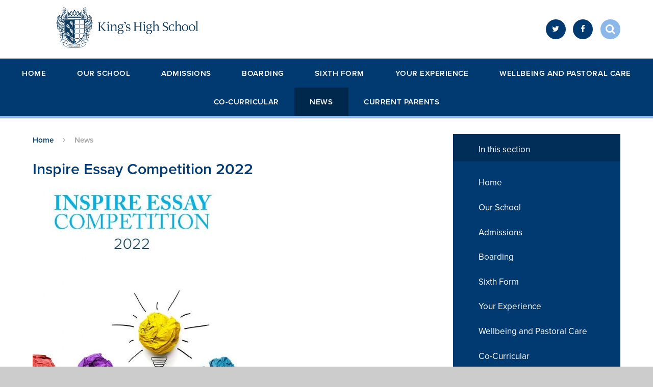

--- FILE ---
content_type: text/html
request_url: https://www.kingshighwarwick.co.uk/latestnews/inspire-essay-competition
body_size: 68291
content:

<!DOCTYPE html>
<!--[if IE 7]><html class="no-ios no-js lte-ie9 lte-ie8 lte-ie7" lang="en" xml:lang="en"><![endif]-->
<!--[if IE 8]><html class="no-ios no-js lte-ie9 lte-ie8"  lang="en" xml:lang="en"><![endif]-->
<!--[if IE 9]><html class="no-ios no-js lte-ie9"  lang="en" xml:lang="en"><![endif]-->
<!--[if !IE]><!--> <html class="no-ios no-js"  lang="en" xml:lang="en"><!--<![endif]-->
	<head>
		<meta http-equiv="X-UA-Compatible" content="IE=edge" />
		<meta http-equiv="content-type" content="text/html; charset=utf-8"/>
		
		<link rel="canonical" href="https://www.kingshighwarwick.co.uk/latestnews/inspire-essay-competition">
		<link rel="stylesheet" integrity="sha512-+L4yy6FRcDGbXJ9mPG8MT/3UCDzwR9gPeyFNMCtInsol++5m3bk2bXWKdZjvybmohrAsn3Ua5x8gfLnbE1YkOg==" crossorigin="anonymous" referrerpolicy="no-referrer" media="screen" href="https://cdnjs.cloudflare.com/ajax/libs/font-awesome/4.5.0/css/font-awesome.min.css?cache=260112">
<!--[if IE 7]><link rel="stylesheet" media="screen" href="https://cdn.juniperwebsites.co.uk/_includes/font-awesome/4.2.0/css/font-awesome-ie7.min.css?cache=v4.6.56.3">
<![endif]-->
		<title>King's High Warwick - Inspire Essay Competition 2022</title>
		
<!--[if IE]>
<script>
console = {log:function(){return;}};
</script>
<![endif]-->

<script>
	var boolItemEditDisabled;
	var boolLanguageMode, boolLanguageEditOriginal;
	var boolViewingConnect;
	var boolConnectDashboard;
	var displayRegions = [];
	var intNewFileCount = 0;
	strItemType = "news story";
	strSubItemType = "News Story";

	var featureSupport = {
		tagging: false,
		eventTagging: false
	};
	var boolLoggedIn = false;
boolAdminMode = false;
	var boolSuperUser = false;
strCookieBarStyle = 'overlay';
	intParentPageID = "0";
	intCurrentItemID = 433;
	intCurrentCatID = 1;
boolIsHomePage = false;
	boolItemEditDisabled = true;
	boolLanguageEditOriginal=true;
	strCurrentLanguage='en-gb';	strFileAttachmentsUploadLocation = 'bottom';	boolViewingConnect = false;	boolConnectDashboard = false;	var objEditorComponentList = {};

</script>

<script src="https://cdn.juniperwebsites.co.uk/admin/_includes/js/mutation_events.min.js?cache=v4.6.56.3"></script>
<script src="https://cdn.juniperwebsites.co.uk/admin/_includes/js/jquery/jquery.js?cache=v4.6.56.3"></script>
<script src="https://cdn.juniperwebsites.co.uk/admin/_includes/js/jquery/jquery.prefilter.js?cache=v4.6.56.3"></script>
<script src="https://cdn.juniperwebsites.co.uk/admin/_includes/js/jquery/jquery.query.js?cache=v4.6.56.3"></script>
<script src="https://cdn.juniperwebsites.co.uk/admin/_includes/js/jquery/js.cookie.js?cache=v4.6.56.3"></script>
<script src="/_includes/editor/template-javascript.asp?cache=260112"></script>
<script src="/admin/_includes/js/functions/minified/functions.login.new.asp?cache=260112"></script>

  <script>

  </script>
<link href="https://www.kingshighwarwick.co.uk/feeds/news.asp?nid=1&amp;pid=433&lang=en" rel="alternate" type="application/rss+xml" title="King's High Warwick - News Feed"><link href="https://www.kingshighwarwick.co.uk/feeds/comments.asp?title=Inspire Essay Competition 2022&amp;storyid=433&amp;nid=1&amp;item=news&amp;pid=0&lang=en" rel="alternate" type="application/rss+xml" title="King's High Warwick - Inspire Essay Competition 2022 - Blog Post Comments"><link rel="stylesheet" media="screen" href="/_site/css/main.css?cache=260112">

	
<!-- Global site tag (gtag.js) - Google Ads: 767782635 -->
<script async src="https://www.googletagmanager.com/gtag/js?id=AW-767782635"></script>
<script>
  window.dataLayer = window.dataLayer || [];
  function gtag(){dataLayer.push(arguments);}
  gtag('js', new Date());
  gtag('config', 'AW-767782635');
</script>




<!-- Google tag (gtag.js) -->


<script>
	window.dataLayer = window.dataLayer || [];	
	function gtag(){dataLayer.push(arguments);}	
	gtag('js', new Date());	
	gtag('config', 'G-BWYLDR5557');	
	</script>




<!-- Facebook Pixel Code -->
<script>
  !function(f,b,e,v,n,t,s)
  {if(f.fbq)return;n=f.fbq=function(){n.callMethod?
  n.callMethod.apply(n,arguments):n.queue.push(arguments)};
  if(!f._fbq)f._fbq=n;n.push=n;n.loaded=!0;n.version='2.0';
  n.queue=[];t=b.createElement(e);t.async=!0;
  t.src=v;s=b.getElementsByTagName(e)[0];
  s.parentNode.insertBefore(t,s)}(window, document,'script',
  'https://connect.facebook.net/en_US/fbevents.js');
  fbq('init', '332794304234366');
  fbq('track', 'PageView');
</script>
<noscript><img height="1" width="1" style="display:none"
  src="https://www.facebook.com/tr?id=332794304234366&ev=PageView&noscript=1"
/></noscript>
<!-- End Facebook Pixel Code -->
<meta name="facebook-domain-verification" content="1ffo35wxe6giptzpczln613lfqqddm" />
<meta name="google-site-verification" content="zb8tVKHmvICzFBzOlcLt84g27ryEiBhae5H-_Xrkw24" />




 <script type="text/javascript">
		var iOS = ( navigator.userAgent.match(/(iPad|iPhone|iPod)/g) ? true : false );
		if (iOS) { $('html').removeClass('no-ios').addClass('ios'); }
 
		
	</script>


	
	<meta name="mobile-web-app-capable" content="yes">
	<meta name="apple-mobile-web-app-capable" content="yes">
	<meta name="viewport" content="width=device-width, initial-scale=1, minimum-scale=1, maximum-scale=1">
	<link rel="author" href="/humans.txt">
	<link rel="icon" href="/_site/images/favicons/favicon2.ico">
	<link rel="apple-touch-icon" href="/_site/images/favicons/favicon2.png">
<!-- 	<link href="https://fonts.googleapis.com/css?family=Lato:400,400i,700,700i" rel="stylesheet"> -->
	<link rel="stylesheet" href="/_site/css/print.css" type="text/css" media="print">

	<script type="text/javascript">
	var iOS = ( navigator.userAgent.match(/(iPad|iPhone|iPod)/g) ? true : false );
	if (iOS) { $('html').removeClass('no-ios').addClass('ios'); }
	</script>

	<script src="https://use.typekit.net/uhd6xlm.js"></script>
	<script>try{Typekit.load({ async: true });}catch(e){}</script>
	
	

	<meta name="robots" content="nofollow">
	
	<!-- Start of HubSpot Embed Code -->

<script type="text/javascript" id="hs-script-loader" async defer src="//js-eu1.hs-scripts.com/145515639.js"></script>

<!-- End of HubSpot Embed Code --><link rel="stylesheet" media="screen" href="https://cdn.juniperwebsites.co.uk/_includes/css/content-blocks.css?cache=v4.6.56.3">
<link rel="stylesheet" media="screen" href="/_includes/css/cookie-colour.asp?cache=260112">
<link rel="stylesheet" media="screen" href="https://cdn.juniperwebsites.co.uk/_includes/css/cookies.css?cache=v4.6.56.3">
<link rel="stylesheet" media="screen" href="https://cdn.juniperwebsites.co.uk/_includes/css/cookies.advanced.css?cache=v4.6.56.3">
<link rel="stylesheet" media="screen" href="/_site/css/news.css?cache=260112">
<link rel="stylesheet" media="screen" href="https://cdn.juniperwebsites.co.uk/_includes/css/overlord.css?cache=v4.6.56.3">
<link rel="stylesheet" media="screen" href="https://cdn.juniperwebsites.co.uk/_includes/css/templates.css?cache=v4.6.56.3">
<link rel="stylesheet" media="screen" href="/_site/css/attachments.css?cache=260112">
<link rel="stylesheet" media="screen" href="/_site/css/templates.css?cache=260112">
<style>#print_me { display: none;}</style><script src="https://cdn.juniperwebsites.co.uk/admin/_includes/js/modernizr.js?cache=v4.6.56.3"></script>

        <meta property="og:site_name" content="King's High Warwick" />
        <meta property="og:title" content="Inspire Essay Competition 2022" />
        <meta property="og:image" content="https://www.kingshighwarwick.co.uk/_site/data/images/news/433/24248%20KHS%20Essay%20Competition%20Booklet%201%29.jpg" />
        <meta property="og:type" content="website" />
        <meta property="twitter:card" content="summary" />
</head>


    <body>


<div id="print_me"></div>
<div class="mason mason--inner">


	<svg style="display: none;">
		<symbol id="icon_arrow" viewBox="0 0 40 24"><path d="M5,23,20,7.24,35.16,23.16h0a2.78,2.78,0,0,0,2,.84A2.93,2.93,0,0,0,40,21a3.07,3.07,0,0,0-.8-2.08h0L22.06.92h0A2.79,2.79,0,0,0,20,0h0a2.79,2.79,0,0,0-2.06.92h0L.79,18.92h0A3.07,3.07,0,0,0,0,21a2.93,2.93,0,0,0,2.86,3A2.8,2.8,0,0,0,5,23Z"/></symbol>
		<symbol id="icon_plus" viewBox="0 0 12 12"><path d="M6.79.79V5.21h4.42a.79.79,0,1,1,0,1.58H6.79v4.42h0a.79.79,0,1,1-1.58,0h0V6.79H.79a.79.79,0,1,1,0-1.58H5.21V.79h0a.79.79,0,1,1,1.58,0Z"/></symbol>
		<symbol id="icon_menu" viewBox="0 0 12 10"><path d="M0,0V2H12V0ZM0,6H12V4H0Zm0,4H12V8H0Z"/></symbol>
	</svg>

	<section class="access">
		<a class="access__anchor" name="header"></a>
		<a class="access__link" href="#content">Skip to content &darr;</a>
	</section>

	<header class="header parent block-light caps alt-w">
		<div class="header__main center col-pri">
			<div class="parent">
				<a class="header__logo" href="/">
					<img src="/_site/images/design/kings_high_logo_master.png" alt="Logo" height="80px"> <!--<img src="/_site/images/design/schools_guide_logo.jpg" alt="Schools Guide 2019">-->
					<h1 class="title--section alt-w spaced">King's High Warwick</h1>
				</a>
			</div>
		</div>

		<section class="menu parent block-dark">

			
			<button class="menu__btn block-dark">
				<svg width="12" height="10"><use xlink:href='#icon_menu' x='0' y='0'/></svg>
				<span>Menu</span>
			</button>
			

			<nav class="menu__bar">
				<ul class="menu__bar__list"><li class="menu__bar__list__item menu__bar__list__item--page_1"><a class="menu__bar__list__item__link" id="page_1" href="/">Home</a><button class="menu__bar__list__item__button" data-tab=".menu__bar__list__item--page_1--expand"><i class="menu__bar__list__item__button__icon fa fa-angle-down"></i></button></li><li class="menu__bar__list__item menu__bar__list__item--page_6 menu__bar__list__item--subitems"><a class="menu__bar__list__item__link" id="page_6" href="/ourschool">Our School</a><button class="menu__bar__list__item__button" data-tab=".menu__bar__list__item--page_6--expand"><i class="menu__bar__list__item__button__icon fa fa-angle-down"></i></button><ul class="menu__bar__list__item__sub"><li class="menu__bar__list__item menu__bar__list__item--page_8"><a class="menu__bar__list__item__link" id="page_8" href="/meettheheadmaster">Meet the Head Master</a><button class="menu__bar__list__item__button" data-tab=".menu__bar__list__item--page_8--expand"><i class="menu__bar__list__item__button__icon fa fa-angle-down"></i></button></li><li class="menu__bar__list__item menu__bar__list__item--page_1435"><a class="menu__bar__list__item__link" id="page_1435" href="/ourschool/in-the-press">In the Press</a><button class="menu__bar__list__item__button" data-tab=".menu__bar__list__item--page_1435--expand"><i class="menu__bar__list__item__button__icon fa fa-angle-down"></i></button></li><li class="menu__bar__list__item menu__bar__list__item--page_11"><a class="menu__bar__list__item__link" id="page_11" href="/ethosmissionaims">Ethos, Mission &amp; Aims</a><button class="menu__bar__list__item__button" data-tab=".menu__bar__list__item--page_11--expand"><i class="menu__bar__list__item__button__icon fa fa-angle-down"></i></button></li><li class="menu__bar__list__item menu__bar__list__item--url_4"><a class="menu__bar__list__item__link" id="url_4" href="http://www.kingshighwarwickcalendar.co.uk/week.aspx" target="_blank" rel="external">School Calendar</a><button class="menu__bar__list__item__button" data-tab=".menu__bar__list__item--url_4--expand"><i class="menu__bar__list__item__button__icon fa fa-angle-down"></i></button></li><li class="menu__bar__list__item menu__bar__list__item--page_54"><a class="menu__bar__list__item__link" id="page_54" href="/termdates">Term Dates</a><button class="menu__bar__list__item__button" data-tab=".menu__bar__list__item--page_54--expand"><i class="menu__bar__list__item__button__icon fa fa-angle-down"></i></button></li><li class="menu__bar__list__item menu__bar__list__item--page_40"><a class="menu__bar__list__item__link" id="page_40" href="/transport">Transport</a><button class="menu__bar__list__item__button" data-tab=".menu__bar__list__item--page_40--expand"><i class="menu__bar__list__item__button__icon fa fa-angle-down"></i></button></li><li class="menu__bar__list__item menu__bar__list__item--page_39"><a class="menu__bar__list__item__link" id="page_39" href="/faqs">FAQs</a><button class="menu__bar__list__item__button" data-tab=".menu__bar__list__item--page_39--expand"><i class="menu__bar__list__item__button__icon fa fa-angle-down"></i></button></li><li class="menu__bar__list__item menu__bar__list__item--page_9"><a class="menu__bar__list__item__link" id="page_9" href="/schoolhistory">History of the School</a><button class="menu__bar__list__item__button" data-tab=".menu__bar__list__item--page_9--expand"><i class="menu__bar__list__item__button__icon fa fa-angle-down"></i></button></li><li class="menu__bar__list__item menu__bar__list__item--page_12"><a class="menu__bar__list__item__link" id="page_12" href="/ourfoundationfamily">Our Foundation Family, Staff and Governors</a><button class="menu__bar__list__item__button" data-tab=".menu__bar__list__item--page_12--expand"><i class="menu__bar__list__item__button__icon fa fa-angle-down"></i></button></li><li class="menu__bar__list__item menu__bar__list__item--page_31"><a class="menu__bar__list__item__link" id="page_31" href="/bestofbothworlds">Best of Both Worlds</a><button class="menu__bar__list__item__button" data-tab=".menu__bar__list__item--page_31--expand"><i class="menu__bar__list__item__button__icon fa fa-angle-down"></i></button></li><li class="menu__bar__list__item menu__bar__list__item--page_13"><a class="menu__bar__list__item__link" id="page_13" href="/khaps">KHAPS</a><button class="menu__bar__list__item__button" data-tab=".menu__bar__list__item--page_13--expand"><i class="menu__bar__list__item__button__icon fa fa-angle-down"></i></button></li><li class="menu__bar__list__item menu__bar__list__item--page_1531"><a class="menu__bar__list__item__link" id="page_1531" href="/ourschool/environment-and-sustainability">Environment and Sustainability</a><button class="menu__bar__list__item__button" data-tab=".menu__bar__list__item--page_1531--expand"><i class="menu__bar__list__item__button__icon fa fa-angle-down"></i></button></li><li class="menu__bar__list__item menu__bar__list__item--page_1267"><a class="menu__bar__list__item__link" id="page_1267" href="/catering">Catering and Food</a><button class="menu__bar__list__item__button" data-tab=".menu__bar__list__item--page_1267--expand"><i class="menu__bar__list__item__button__icon fa fa-angle-down"></i></button></li><li class="menu__bar__list__item menu__bar__list__item--page_14"><a class="menu__bar__list__item__link" id="page_14" href="/landorassociation-and-oga">Landor Association alumnae and friends</a><button class="menu__bar__list__item__button" data-tab=".menu__bar__list__item--page_14--expand"><i class="menu__bar__list__item__button__icon fa fa-angle-down"></i></button></li><li class="menu__bar__list__item menu__bar__list__item--page_49"><a class="menu__bar__list__item__link" id="page_49" href="/partnershipsandthecommunity">Partnerships and the Community</a><button class="menu__bar__list__item__button" data-tab=".menu__bar__list__item--page_49--expand"><i class="menu__bar__list__item__button__icon fa fa-angle-down"></i></button></li><li class="menu__bar__list__item menu__bar__list__item--page_16"><a class="menu__bar__list__item__link" id="page_16" href="/policies">Policies</a><button class="menu__bar__list__item__button" data-tab=".menu__bar__list__item--page_16--expand"><i class="menu__bar__list__item__button__icon fa fa-angle-down"></i></button></li><li class="menu__bar__list__item menu__bar__list__item--page_55"><a class="menu__bar__list__item__link" id="page_55" href="/inspectionreportandreviews">Inspection Report and Reviews</a><button class="menu__bar__list__item__button" data-tab=".menu__bar__list__item--page_55--expand"><i class="menu__bar__list__item__button__icon fa fa-angle-down"></i></button></li><li class="menu__bar__list__item menu__bar__list__item--page_15"><a class="menu__bar__list__item__link" id="page_15" href="/projectonecampus">Project One Campus</a><button class="menu__bar__list__item__button" data-tab=".menu__bar__list__item--page_15--expand"><i class="menu__bar__list__item__button__icon fa fa-angle-down"></i></button></li><li class="menu__bar__list__item menu__bar__list__item--page_1559"><a class="menu__bar__list__item__link" id="page_1559" href="/support">Support Us</a><button class="menu__bar__list__item__button" data-tab=".menu__bar__list__item--page_1559--expand"><i class="menu__bar__list__item__button__icon fa fa-angle-down"></i></button></li><li class="menu__bar__list__item menu__bar__list__item--page_1159"><a class="menu__bar__list__item__link" id="page_1159" href="/virtualtour">Virtual Tour</a><button class="menu__bar__list__item__button" data-tab=".menu__bar__list__item--page_1159--expand"><i class="menu__bar__list__item__button__icon fa fa-angle-down"></i></button></li><li class="menu__bar__list__item menu__bar__list__item--photo_gallery_4"><a class="menu__bar__list__item__link" id="photo_gallery_4" href="/schoolimages">School Images</a><button class="menu__bar__list__item__button" data-tab=".menu__bar__list__item--photo_gallery_4--expand"><i class="menu__bar__list__item__button__icon fa fa-angle-down"></i></button></li><li class="menu__bar__list__item menu__bar__list__item--url_19"><a class="menu__bar__list__item__link" id="url_19" href="https://www.warwickschoolsfoundation.co.uk/" target="_blank" rel="external">Work with Us</a><button class="menu__bar__list__item__button" data-tab=".menu__bar__list__item--url_19--expand"><i class="menu__bar__list__item__button__icon fa fa-angle-down"></i></button></li></ul></li><li class="menu__bar__list__item menu__bar__list__item--page_2 menu__bar__list__item--subitems"><a class="menu__bar__list__item__link" id="page_2" href="/admissions">Admissions</a><button class="menu__bar__list__item__button" data-tab=".menu__bar__list__item--page_2--expand"><i class="menu__bar__list__item__button__icon fa fa-angle-down"></i></button><ul class="menu__bar__list__item__sub"><li class="menu__bar__list__item menu__bar__list__item--page_35"><a class="menu__bar__list__item__link" id="page_35" href="/applicationprocess">Application Process</a><button class="menu__bar__list__item__button" data-tab=".menu__bar__list__item--page_35--expand"><i class="menu__bar__list__item__button__icon fa fa-angle-down"></i></button></li><li class="menu__bar__list__item menu__bar__list__item--page_1429"><a class="menu__bar__list__item__link" id="page_1429" href="/apply">Application Form</a><button class="menu__bar__list__item__button" data-tab=".menu__bar__list__item--page_1429--expand"><i class="menu__bar__list__item__button__icon fa fa-angle-down"></i></button></li><li class="menu__bar__list__item menu__bar__list__item--page_1535"><a class="menu__bar__list__item__link" id="page_1535" href="/admissions/fees">Fees</a><button class="menu__bar__list__item__button" data-tab=".menu__bar__list__item--page_1535--expand"><i class="menu__bar__list__item__button__icon fa fa-angle-down"></i></button></li><li class="menu__bar__list__item menu__bar__list__item--page_36"><a class="menu__bar__list__item__link" id="page_36" href="/scholarshipsandbursaries">Scholarships &amp; Bursaries</a><button class="menu__bar__list__item__button" data-tab=".menu__bar__list__item--page_36--expand"><i class="menu__bar__list__item__button__icon fa fa-angle-down"></i></button></li><li class="menu__bar__list__item menu__bar__list__item--page_38"><a class="menu__bar__list__item__link" id="page_38" href="/keyadmissiondates">Key Admission Dates</a><button class="menu__bar__list__item__button" data-tab=".menu__bar__list__item--page_38--expand"><i class="menu__bar__list__item__button__icon fa fa-angle-down"></i></button></li><li class="menu__bar__list__item menu__bar__list__item--page_1491"><a class="menu__bar__list__item__link" id="page_1491" href="/events">Events</a><button class="menu__bar__list__item__button" data-tab=".menu__bar__list__item--page_1491--expand"><i class="menu__bar__list__item__button__icon fa fa-angle-down"></i></button></li><li class="menu__bar__list__item menu__bar__list__item--page_1227"><a class="menu__bar__list__item__link" id="page_1227" href="/virtualexperience">King's High - The Virtual Experience</a><button class="menu__bar__list__item__button" data-tab=".menu__bar__list__item--page_1227--expand"><i class="menu__bar__list__item__button__icon fa fa-angle-down"></i></button></li><li class="menu__bar__list__item menu__bar__list__item--page_1486"><a class="menu__bar__list__item__link" id="page_1486" href="/admissions/request-a-prospectus">Request a Prospectus</a><button class="menu__bar__list__item__button" data-tab=".menu__bar__list__item--page_1486--expand"><i class="menu__bar__list__item__button__icon fa fa-angle-down"></i></button></li></ul></li><li class="menu__bar__list__item menu__bar__list__item--page_1335 menu__bar__list__item--subitems"><a class="menu__bar__list__item__link" id="page_1335" href="/boarding-at-kings-high">Boarding</a><button class="menu__bar__list__item__button" data-tab=".menu__bar__list__item--page_1335--expand"><i class="menu__bar__list__item__button__icon fa fa-angle-down"></i></button><ul class="menu__bar__list__item__sub"><li class="menu__bar__list__item menu__bar__list__item--page_1557"><a class="menu__bar__list__item__link" id="page_1557" href="/boarding-at-kings-high/full-and-weekly-boarding">Full and Weekly Boarding</a><button class="menu__bar__list__item__button" data-tab=".menu__bar__list__item--page_1557--expand"><i class="menu__bar__list__item__button__icon fa fa-angle-down"></i></button></li><li class="menu__bar__list__item menu__bar__list__item--page_1547"><a class="menu__bar__list__item__link" id="page_1547" href="/boarding-at-kings-high/flexi-boarding">Flexi-Boarding</a><button class="menu__bar__list__item__button" data-tab=".menu__bar__list__item--page_1547--expand"><i class="menu__bar__list__item__button__icon fa fa-angle-down"></i></button></li><li class="menu__bar__list__item menu__bar__list__item--page_1336"><a class="menu__bar__list__item__link" id="page_1336" href="/boarding-at-kings-high/way-house">The Boarding Experience</a><button class="menu__bar__list__item__button" data-tab=".menu__bar__list__item--page_1336--expand"><i class="menu__bar__list__item__button__icon fa fa-angle-down"></i></button></li><li class="menu__bar__list__item menu__bar__list__item--page_1339"><a class="menu__bar__list__item__link" id="page_1339" href="/boarding-at-kings-high/best-of-both-worlds">'Best of Both Worlds'</a><button class="menu__bar__list__item__button" data-tab=".menu__bar__list__item--page_1339--expand"><i class="menu__bar__list__item__button__icon fa fa-angle-down"></i></button></li><li class="menu__bar__list__item menu__bar__list__item--page_1343"><a class="menu__bar__list__item__link" id="page_1343" href="/boarding-at-kings-high/boarding-house-pastoral-care">Boarding House Pastoral Care</a><button class="menu__bar__list__item__button" data-tab=".menu__bar__list__item--page_1343--expand"><i class="menu__bar__list__item__button__icon fa fa-angle-down"></i></button></li><li class="menu__bar__list__item menu__bar__list__item--page_1346"><a class="menu__bar__list__item__link" id="page_1346" href="/boarding-at-kings-high/boarding-staff">Boarding Staff</a><button class="menu__bar__list__item__button" data-tab=".menu__bar__list__item--page_1346--expand"><i class="menu__bar__list__item__button__icon fa fa-angle-down"></i></button></li><li class="menu__bar__list__item menu__bar__list__item--page_1357"><a class="menu__bar__list__item__link" id="page_1357" href="/videos">Boarding Videos</a><button class="menu__bar__list__item__button" data-tab=".menu__bar__list__item--page_1357--expand"><i class="menu__bar__list__item__button__icon fa fa-angle-down"></i></button></li><li class="menu__bar__list__item menu__bar__list__item--page_1340"><a class="menu__bar__list__item__link" id="page_1340" href="/boarding-at-kings-high/additional-boarding-information">Additional Boarding Information</a><button class="menu__bar__list__item__button" data-tab=".menu__bar__list__item--page_1340--expand"><i class="menu__bar__list__item__button__icon fa fa-angle-down"></i></button></li><li class="menu__bar__list__item menu__bar__list__item--page_1344"><a class="menu__bar__list__item__link" id="page_1344" href="/boarding-at-kings-high/sponsorship">Sponsorship</a><button class="menu__bar__list__item__button" data-tab=".menu__bar__list__item--page_1344--expand"><i class="menu__bar__list__item__button__icon fa fa-angle-down"></i></button></li></ul></li><li class="menu__bar__list__item menu__bar__list__item--page_1499 menu__bar__list__item--subitems"><a class="menu__bar__list__item__link" id="page_1499" href="/sixth-form">Sixth Form</a><button class="menu__bar__list__item__button" data-tab=".menu__bar__list__item--page_1499--expand"><i class="menu__bar__list__item__button__icon fa fa-angle-down"></i></button><ul class="menu__bar__list__item__sub"><li class="menu__bar__list__item menu__bar__list__item--page_1501"><a class="menu__bar__list__item__link" id="page_1501" href="/sixth-form/about-our-sixth-form">About our Sixth Form</a><button class="menu__bar__list__item__button" data-tab=".menu__bar__list__item--page_1501--expand"><i class="menu__bar__list__item__button__icon fa fa-angle-down"></i></button></li><li class="menu__bar__list__item menu__bar__list__item--page_1506"><a class="menu__bar__list__item__link" id="page_1506" href="/sixth-form/academic-life">Academic Life</a><button class="menu__bar__list__item__button" data-tab=".menu__bar__list__item--page_1506--expand"><i class="menu__bar__list__item__button__icon fa fa-angle-down"></i></button></li><li class="menu__bar__list__item menu__bar__list__item--page_1510"><a class="menu__bar__list__item__link" id="page_1510" href="/sixth-form/beyond-the-classroom">Beyond the Classroom</a><button class="menu__bar__list__item__button" data-tab=".menu__bar__list__item--page_1510--expand"><i class="menu__bar__list__item__button__icon fa fa-angle-down"></i></button></li><li class="menu__bar__list__item menu__bar__list__item--page_1527"><a class="menu__bar__list__item__link" id="page_1527" href="/sixth-form/support-for-life-after-sixth-form">Support for life after Sixth Form</a><button class="menu__bar__list__item__button" data-tab=".menu__bar__list__item--page_1527--expand"><i class="menu__bar__list__item__button__icon fa fa-angle-down"></i></button></li><li class="menu__bar__list__item menu__bar__list__item--page_1526"><a class="menu__bar__list__item__link" id="page_1526" href="/sixth-form/results-and-destinations">Results and Destinations</a><button class="menu__bar__list__item__button" data-tab=".menu__bar__list__item--page_1526--expand"><i class="menu__bar__list__item__button__icon fa fa-angle-down"></i></button></li><li class="menu__bar__list__item menu__bar__list__item--page_1558"><a class="menu__bar__list__item__link" id="page_1558" href="/sixth-form/sixthformbrochures">Sixth Form Brochures</a><button class="menu__bar__list__item__button" data-tab=".menu__bar__list__item--page_1558--expand"><i class="menu__bar__list__item__button__icon fa fa-angle-down"></i></button></li><li class="menu__bar__list__item menu__bar__list__item--page_1518"><a class="menu__bar__list__item__link" id="page_1518" href="/sixth-form/how-to-join">How to Join</a><button class="menu__bar__list__item__button" data-tab=".menu__bar__list__item--page_1518--expand"><i class="menu__bar__list__item__button__icon fa fa-angle-down"></i></button></li></ul></li><li class="menu__bar__list__item menu__bar__list__item--page_7 menu__bar__list__item--subitems"><a class="menu__bar__list__item__link" id="page_7" href="/yourexperience">Your Experience</a><button class="menu__bar__list__item__button" data-tab=".menu__bar__list__item--page_7--expand"><i class="menu__bar__list__item__button__icon fa fa-angle-down"></i></button><ul class="menu__bar__list__item__sub"><li class="menu__bar__list__item menu__bar__list__item--page_1385"><a class="menu__bar__list__item__link" id="page_1385" href="/yourexperience/kings-high-learning-wheel">King's High Learning Wheel</a><button class="menu__bar__list__item__button" data-tab=".menu__bar__list__item--page_1385--expand"><i class="menu__bar__list__item__button__icon fa fa-angle-down"></i></button></li><li class="menu__bar__list__item menu__bar__list__item--page_17"><a class="menu__bar__list__item__link" id="page_17" href="/curriculum">A Creative Thinking School</a><button class="menu__bar__list__item__button" data-tab=".menu__bar__list__item--page_17--expand"><i class="menu__bar__list__item__button__icon fa fa-angle-down"></i></button></li><li class="menu__bar__list__item menu__bar__list__item--page_1265"><a class="menu__bar__list__item__link" id="page_1265" href="/creativethinking">Creative Thinking Blog</a><button class="menu__bar__list__item__button" data-tab=".menu__bar__list__item--page_1265--expand"><i class="menu__bar__list__item__button__icon fa fa-angle-down"></i></button></li><li class="menu__bar__list__item menu__bar__list__item--page_18"><a class="menu__bar__list__item__link" id="page_18" href="/academicenrichment">Academic Enrichment</a><button class="menu__bar__list__item__button" data-tab=".menu__bar__list__item--page_18--expand"><i class="menu__bar__list__item__button__icon fa fa-angle-down"></i></button></li><li class="menu__bar__list__item menu__bar__list__item--page_56"><a class="menu__bar__list__item__link" id="page_56" href="/academicsupport">Academic Support</a><button class="menu__bar__list__item__button" data-tab=".menu__bar__list__item--page_56--expand"><i class="menu__bar__list__item__button__icon fa fa-angle-down"></i></button></li><li class="menu__bar__list__item menu__bar__list__item--page_64"><a class="menu__bar__list__item__link" id="page_64" href="/byod-digitallearning">Digital Learning</a><button class="menu__bar__list__item__button" data-tab=".menu__bar__list__item--page_64--expand"><i class="menu__bar__list__item__button__icon fa fa-angle-down"></i></button></li><li class="menu__bar__list__item menu__bar__list__item--page_3"><a class="menu__bar__list__item__link" id="page_3" href="/futures">Futures</a><button class="menu__bar__list__item__button" data-tab=".menu__bar__list__item--page_3--expand"><i class="menu__bar__list__item__button__icon fa fa-angle-down"></i></button></li><li class="menu__bar__list__item menu__bar__list__item--page_20"><a class="menu__bar__list__item__link" id="page_20" href="/examresultsanddestinations">Destinations</a><button class="menu__bar__list__item__button" data-tab=".menu__bar__list__item--page_20--expand"><i class="menu__bar__list__item__button__icon fa fa-angle-down"></i></button></li><li class="menu__bar__list__item menu__bar__list__item--page_1331"><a class="menu__bar__list__item__link" id="page_1331" href="/yourexperience/a-level-exam-results">A Level Exam Results</a><button class="menu__bar__list__item__button" data-tab=".menu__bar__list__item--page_1331--expand"><i class="menu__bar__list__item__button__icon fa fa-angle-down"></i></button></li><li class="menu__bar__list__item menu__bar__list__item--page_1332"><a class="menu__bar__list__item__link" id="page_1332" href="/yourexperience/gcse-exam-results">GCSE Exam Results</a><button class="menu__bar__list__item__button" data-tab=".menu__bar__list__item--page_1332--expand"><i class="menu__bar__list__item__button__icon fa fa-angle-down"></i></button></li><li class="menu__bar__list__item menu__bar__list__item--page_1566"><a class="menu__bar__list__item__link" id="page_1566" href="/changemakers">A Community of Changemakers</a><button class="menu__bar__list__item__button" data-tab=".menu__bar__list__item--page_1566--expand"><i class="menu__bar__list__item__button__icon fa fa-angle-down"></i></button></li></ul></li><li class="menu__bar__list__item menu__bar__list__item--page_21 menu__bar__list__item--subitems"><a class="menu__bar__list__item__link" id="page_21" href="/wellbeing">Wellbeing and Pastoral Care</a><button class="menu__bar__list__item__button" data-tab=".menu__bar__list__item--page_21--expand"><i class="menu__bar__list__item__button__icon fa fa-angle-down"></i></button><ul class="menu__bar__list__item__sub"><li class="menu__bar__list__item menu__bar__list__item--page_1264"><a class="menu__bar__list__item__link" id="page_1264" href="/wellbeing-and-positivementalhealth">Wellbeing and Positive Mental Health</a><button class="menu__bar__list__item__button" data-tab=".menu__bar__list__item--page_1264--expand"><i class="menu__bar__list__item__button__icon fa fa-angle-down"></i></button></li><li class="menu__bar__list__item menu__bar__list__item--page_1110"><a class="menu__bar__list__item__link" id="page_1110" href="/thedianaaward">The Diana Award</a><button class="menu__bar__list__item__button" data-tab=".menu__bar__list__item--page_1110--expand"><i class="menu__bar__list__item__button__icon fa fa-angle-down"></i></button></li><li class="menu__bar__list__item menu__bar__list__item--page_83"><a class="menu__bar__list__item__link" id="page_83" href="/wellbeingblog">Wellbeing Blog</a><button class="menu__bar__list__item__button" data-tab=".menu__bar__list__item--page_83--expand"><i class="menu__bar__list__item__button__icon fa fa-angle-down"></i></button></li><li class="menu__bar__list__item menu__bar__list__item--page_1100"><a class="menu__bar__list__item__link" id="page_1100" href="/onlinesafety">Online Safety</a><button class="menu__bar__list__item__button" data-tab=".menu__bar__list__item--page_1100--expand"><i class="menu__bar__list__item__button__icon fa fa-angle-down"></i></button></li><li class="menu__bar__list__item menu__bar__list__item--page_1333"><a class="menu__bar__list__item__link" id="page_1333" href="/pastoralcare-and-wellbeing/meet-the-wellbeing-team">Meet the Wellbeing Team</a><button class="menu__bar__list__item__button" data-tab=".menu__bar__list__item--page_1333--expand"><i class="menu__bar__list__item__button__icon fa fa-angle-down"></i></button></li><li class="menu__bar__list__item menu__bar__list__item--page_1553"><a class="menu__bar__list__item__link" id="page_1553" href="/wellbeing/a-smartphone-free-environment">A smartphone-free environment</a><button class="menu__bar__list__item__button" data-tab=".menu__bar__list__item--page_1553--expand"><i class="menu__bar__list__item__button__icon fa fa-angle-down"></i></button></li><li class="menu__bar__list__item menu__bar__list__item--page_1432"><a class="menu__bar__list__item__link" id="page_1432" href="/wellbeing/parental-wellbeing-hub">Parental Wellbeing Hub</a><button class="menu__bar__list__item__button" data-tab=".menu__bar__list__item--page_1432--expand"><i class="menu__bar__list__item__button__icon fa fa-angle-down"></i></button></li><li class="menu__bar__list__item menu__bar__list__item--page_1533"><a class="menu__bar__list__item__link" id="page_1533" href="/wellbeing/the-dignity-of-difference">The Dignity of Difference</a><button class="menu__bar__list__item__button" data-tab=".menu__bar__list__item--page_1533--expand"><i class="menu__bar__list__item__button__icon fa fa-angle-down"></i></button></li></ul></li><li class="menu__bar__list__item menu__bar__list__item--page_24 menu__bar__list__item--subitems"><a class="menu__bar__list__item__link" id="page_24" href="/cocurricular">Co-Curricular</a><button class="menu__bar__list__item__button" data-tab=".menu__bar__list__item--page_24--expand"><i class="menu__bar__list__item__button__icon fa fa-angle-down"></i></button><ul class="menu__bar__list__item__sub"><li class="menu__bar__list__item menu__bar__list__item--page_1420"><a class="menu__bar__list__item__link" id="page_1420" href="/cocurricularprogramme">Co-Curricular Programme</a><button class="menu__bar__list__item__button" data-tab=".menu__bar__list__item--page_1420--expand"><i class="menu__bar__list__item__button__icon fa fa-angle-down"></i></button></li><li class="menu__bar__list__item menu__bar__list__item--page_1421"><a class="menu__bar__list__item__link" id="page_1421" href="/fridayafternoonactivities">Friday Afternoon Activity Programme</a><button class="menu__bar__list__item__button" data-tab=".menu__bar__list__item--page_1421--expand"><i class="menu__bar__list__item__button__icon fa fa-angle-down"></i></button></li><li class="menu__bar__list__item menu__bar__list__item--page_1424"><a class="menu__bar__list__item__link" id="page_1424" href="/forthcomingevents">Forthcoming Events</a><button class="menu__bar__list__item__button" data-tab=".menu__bar__list__item--page_1424--expand"><i class="menu__bar__list__item__button__icon fa fa-angle-down"></i></button></li><li class="menu__bar__list__item menu__bar__list__item--page_28"><a class="menu__bar__list__item__link" id="page_28" href="/drama">Drama</a><button class="menu__bar__list__item__button" data-tab=".menu__bar__list__item--page_28--expand"><i class="menu__bar__list__item__button__icon fa fa-angle-down"></i></button></li><li class="menu__bar__list__item menu__bar__list__item--page_25"><a class="menu__bar__list__item__link" id="page_25" href="/sport">Sport</a><button class="menu__bar__list__item__button" data-tab=".menu__bar__list__item--page_25--expand"><i class="menu__bar__list__item__button__icon fa fa-angle-down"></i></button></li><li class="menu__bar__list__item menu__bar__list__item--photo_gallery_66"><a class="menu__bar__list__item__link" id="photo_gallery_66" href="/music">Music</a><button class="menu__bar__list__item__button" data-tab=".menu__bar__list__item--photo_gallery_66--expand"><i class="menu__bar__list__item__button__icon fa fa-angle-down"></i></button></li><li class="menu__bar__list__item menu__bar__list__item--page_27"><a class="menu__bar__list__item__link" id="page_27" href="/art">Art</a><button class="menu__bar__list__item__button" data-tab=".menu__bar__list__item--page_27--expand"><i class="menu__bar__list__item__button__icon fa fa-angle-down"></i></button></li><li class="menu__bar__list__item menu__bar__list__item--page_89"><a class="menu__bar__list__item__link" id="page_89" href="/housesystem">House System</a><button class="menu__bar__list__item__button" data-tab=".menu__bar__list__item--page_89--expand"><i class="menu__bar__list__item__button__icon fa fa-angle-down"></i></button></li><li class="menu__bar__list__item menu__bar__list__item--page_30"><a class="menu__bar__list__item__link" id="page_30" href="/clubsandactivities">Clubs and Activities</a><button class="menu__bar__list__item__button" data-tab=".menu__bar__list__item--page_30--expand"><i class="menu__bar__list__item__button__icon fa fa-angle-down"></i></button></li><li class="menu__bar__list__item menu__bar__list__item--page_52"><a class="menu__bar__list__item__link" id="page_52" href="/dukeofedinburgh">Duke of Edinburgh</a><button class="menu__bar__list__item__button" data-tab=".menu__bar__list__item--page_52--expand"><i class="menu__bar__list__item__button__icon fa fa-angle-down"></i></button></li><li class="menu__bar__list__item menu__bar__list__item--page_1425"><a class="menu__bar__list__item__link" id="page_1425" href="/ccf">CCF</a><button class="menu__bar__list__item__button" data-tab=".menu__bar__list__item--page_1425--expand"><i class="menu__bar__list__item__button__icon fa fa-angle-down"></i></button></li><li class="menu__bar__list__item menu__bar__list__item--page_32"><a class="menu__bar__list__item__link" id="page_32" href="/trips">Trips</a><button class="menu__bar__list__item__button" data-tab=".menu__bar__list__item--page_32--expand"><i class="menu__bar__list__item__button__icon fa fa-angle-down"></i></button></li><li class="menu__bar__list__item menu__bar__list__item--page_1392"><a class="menu__bar__list__item__link" id="page_1392" href="/adventureprogramme">Adventure Programme</a><button class="menu__bar__list__item__button" data-tab=".menu__bar__list__item--page_1392--expand"><i class="menu__bar__list__item__button__icon fa fa-angle-down"></i></button></li><li class="menu__bar__list__item menu__bar__list__item--page_1426"><a class="menu__bar__list__item__link" id="page_1426" href="/cocurricular/co-curricular-awards-and-qualifications">Co-Curricular Awards and Qualifications</a><button class="menu__bar__list__item__button" data-tab=".menu__bar__list__item--page_1426--expand"><i class="menu__bar__list__item__button__icon fa fa-angle-down"></i></button></li><li class="menu__bar__list__item menu__bar__list__item--page_1313"><a class="menu__bar__list__item__link" id="page_1313" href="/music/orchestra-of-the-swan">Orchestra of the Swan</a><button class="menu__bar__list__item__button" data-tab=".menu__bar__list__item--page_1313--expand"><i class="menu__bar__list__item__button__icon fa fa-angle-down"></i></button></li></ul></li><li class="menu__bar__list__item menu__bar__list__item--news_category_1 menu__bar__list__item--selected"><a class="menu__bar__list__item__link" id="news_category_1" href="/latestnews">News</a><button class="menu__bar__list__item__button" data-tab=".menu__bar__list__item--news_category_1--expand"><i class="menu__bar__list__item__button__icon fa fa-angle-down"></i></button></li><li class="menu__bar__list__item menu__bar__list__item--page_1172"><a class="menu__bar__list__item__link" id="page_1172" href="/currentparents">Current Parents</a><button class="menu__bar__list__item__button" data-tab=".menu__bar__list__item--page_1172--expand"><i class="menu__bar__list__item__button__icon fa fa-angle-down"></i></button></li></ul>

				<div class="menu__extra block-light">
					<div class="menu__extra__nocookies">
						
							<div class="menu__extra__item quicklinks">
								
								<button class="header__btn quicklinks__btn">
									<svg width="12" height="10"><use xlink:href='#icon_plus' x='0' y='0'/></svg>
									<span>Quicklinks</span>
								</button>
								<ul><li><a href='http://www.kingshighwarwicksports.co.uk/' target='_self'>School Sports</a></li><li><a href='/page/?title=Parents+Logins&pid=44' target='_self'>Parents' Log-ins</a></li><li><a href='/page/?title=Pupils+Logins&pid=43' target='_self'>Pupils' Log-ins</a></li><li><a href='http://www.kingshighwarwickcalendar.co.uk/' target='_blank'>Calendar</a></li><li><a href='/page/?title=Staff+Logins&pid=42' target='_self'>Staff Log-Ins</a></li></ul>
							</div><div class="menu__extra__item iconlinks">
						<ul><li><a class='btn-circle' href='https://twitter.com/KHSWarwick' target='_blank' title='Twitter'><span>Twitter</span><i class='fa fa-twitter'></i></a></li><li><a class='btn-circle' href='https://www.facebook.com/kingshighwarwick/' target='_blank' title='Facebook'><span>Facebook</span><i class='fa fa-facebook-f'></i></a></li></ul>
						</div><form class="menu__extra__item search" method="post" action="/search/default.asp?pid=0">
						    <input class="search__input" type="text" value="" type="text" name="searchValue" placeholder="Search" />
						</form>
					</div>
				</div>
			</nav>
		</section>
	</header>

	
		<section class="hero" data-random="true">
			<ul class="hero__slideshow abs_fill">
				<li class='hero__slideshow__item'><div class="image_load" data-src="/_site/data/files/images/slideshow/285ABE2FB23727A3339E20FFCCFEAFFC.jpg" data-fill=".hero__slideshow"></div></li><li class='hero__slideshow__item'><div class="image_load" data-src="/_site/data/files/images/slideshow/39B723BE2E47C8529528E42F7FC710BF.jpg" data-fill=".hero__slideshow"></div></li><li class='hero__slideshow__item'><div class="image_load" data-src="/_site/data/files/images/slideshow/40C36124BF13CC1D69428AFDA75C6780.jpg" data-fill=".hero__slideshow"></div></li><li class='hero__slideshow__item'><div class="image_load" data-src="/_site/data/files/images/slideshow/5A0A0DC4EECA3A1907A43F84F57A4369.jpg" data-fill=".hero__slideshow"></div></li><li class='hero__slideshow__item'><div class="image_load" data-src="/_site/data/files/images/slideshow/696C07F20D1DA345C49277C361842944.jpg" data-fill=".hero__slideshow"></div></li><li class='hero__slideshow__item'><div class="image_load" data-src="/_site/data/files/images/slideshow/A1EE83D6291340A6CC57A8F0F0A1B5C0.jpg" data-fill=".hero__slideshow"></div></li><li class='hero__slideshow__item'><div class="image_load" data-src="/_site/data/files/images/slideshow/D121A2C49954CBD5ACFA5253198D6FED.JPG" data-fill=".hero__slideshow"></div></li>   
			</ul>
			
		</section>
		

	<main class="main parent block-light">
		<div class="main__content ms-center">
			<div class="content content--news_story">
				<a class="content__anchor" name="content"></a>
				<ul class="content__path"><li class="content__path__item content__path__item--page_1"><i class="content__path__item__sep fa fa-angle-right"></i><a class="content__path__item__link" id="page_1" href="/">Home</a></li><li class="content__path__item content__path__item--news_category_1 content__path__item--selected"><i class="content__path__item__sep fa fa-angle-right"></i><a class="content__path__item__link" id="news_category_1" href="/latestnews">News</a></li></ul><h1 class="content__title" id="itemTitle">Inspire Essay Competition 2022</h1>
				<div class="content__region"><div class="content__news__img"><img style="width: 100%; height: auto;" src="/_site/data/images/news/433/main-24248 KHS Essay Competition Booklet 1).jpg" alt=""/></div><div class="content__news__main"><p>&quot;Reading the entries for the Inspire Competition is always one of the highlights of the year. During the six years since the competition was founded, the judging panel has been consistently wowed by the creativity and independence of thought on display. This year was no exception. We hope you enjoy reading the superb essays in this volume as much as we have.</p>

<p>The premise of the Inspire Essay Competition is simple: pupils are given six weeks to work independently on a topic of their choosing, leading to a piece of written research. We stipulate that we are looking for quality of research, depth of analysis, standard of essay composition, and the level of originality on display&mdash;but beyond this, it is up to our pupils to approach their essay in any way that they choose. It is remarkable and (fittingly enough) inspiring to see the topics that are chosen and the effort that pupils go to when conducting their research. If the individuals who wrote essays this year are in any way representative of Generation Z, the future is in safe hands.</p>

<p>There are many outstanding essays submitted this year for which we didn&rsquo;t have space in this booklet, and the judging panel heartily congratulates all of our entrants.</p>

<p>We hope that everyone who reads this booklet, whether you are a visitor to the school or part of the King&rsquo;s High family already, catches the vision of our essayists. If any of the pieces provoke thought, debate, or perhaps even unleash a new passion in one of our readers, then we have fulfilled our aims.&quot;</p>

<p>Dr Phil Seal, Deputy Head (Academic)</p>
</div></div><div class="content__attachments">
<ol class="content__attachments__list content__attachments__list--3 fileAttachmentList">
<li><a id="content__attachments__list__item--2935" href="https://www.kingshighwarwick.co.uk/attachments/download.asp?file=2935&amp;type=pdf" target="_blank" rel="2935"><div class="attach__icon btn-circle r180"><svg><use xlink:href='#icon_arrow' x='0' y='0'/></svg></div><div class="attach__txt"><div class="attach__name col-pri">Inspire Essay Competition 2022 <span></span></div><div class="attach__type caps">pdf</div></div></a></li></ol></div><div class="content__share"><ul class="content__share__list"><li class="content__share__list__icon content__share__list__icon--email hex--email"><a href="mailto:?subject=Inspire%20Essay%20Competition%202022&amp;body=http%3A%2F%2Fwww%2Ekingshighwarwick%2Eco%2Euk%2Flatestnews%2Finspire%2Dessay%2Dcompetition" target="_blank"><i class="fa fa-envelope-o"></i></a></li><li class="content__share__list__icon content__share__list__icon--facebook hex--facebook"><a href="https://www.facebook.com/sharer.php?u=http%3A%2F%2Fwww%2Ekingshighwarwick%2Eco%2Euk%2Flatestnews%2Finspire%2Dessay%2Dcompetition" target="_blank"><i class="fa fa-facebook-square"></i></a></li><li class="content__share__list__icon content__share__list__icon--x hex--x"><a href="https://x.com/intent/post?url=http%3A%2F%2Fwww%2Ekingshighwarwick%2Eco%2Euk%2Flatestnews%2Finspire%2Dessay%2Dcompetition" target="_blank"><svg aria-hidden='true' role='img' xmlns='http://www.w3.org/2000/svg' viewBox='0 0 512 512'><path fill='currentColor' d='M389.2 48h70.6L305.6 224.2 487 464H345L233.7 318.6 106.5 464H35.8L200.7 275.5 26.8 48H172.4L272.9 180.9 389.2 48zM364.4 421.8h39.1L151.1 88h-42L364.4 421.8z'/></svg></a></li><li class="content__share__list__icon content__share__list__icon--google hex--google"><a href="https://plus.google.com/share?url=http%3A%2F%2Fwww%2Ekingshighwarwick%2Eco%2Euk%2Flatestnews%2Finspire%2Dessay%2Dcompetition" target="_blank"><i class="fa fa-google-plus-square"></i></a></li><li class="content__share__list__icon content__share__list__icon--linkedin hex--linkedin"><a href="https://www.linkedin.com/shareArticle?mini=true&url=http%3A%2F%2Fwww%2Ekingshighwarwick%2Eco%2Euk%2Flatestnews%2Finspire%2Dessay%2Dcompetition&title=Inspire%20Essay%20Competition%202022" target="_blank"><i class="fa fa-linkedin-square"></i></a></li></ul>
	<script type="application/ld+json">
		{
			"@context" : "http://schema.org",
			"@type" : "Article",
			"name" : "Inspire Essay Competition 2022",
			"datePublished" : "2022-09-29",
			"dateModified" : "2022-09-29",
			"image" : "https://www.kingshighwarwick.co.uk/_site/data/images/news/433/24248 KHS Essay Competition Booklet 1).jpg",
			"articleBody" : "<p>&quot;Reading the entries for the Inspire Competition is always one of the highlights of the year. During the six years since the competition was founded, the judging panel has been consistently wowed by the creativity and independence of thought on display. This year was no exception. We hope you enjoy reading the superb essays in this volume as much as we have.</p><p>The premise of the Inspire Essay Competition is simple: pupils are given six weeks to work independently on a topic of their choosing, leading to a piece of written research. We stipulate that we are looking for quality of research, depth of analysis, standard of essay composition, and the level of originality on display&mdash;but beyond this, it is up to our pupils to approach their essay in any way that they choose. It is remarkable and (fittingly enough) inspiring to see the topics that are chosen and the effort that pupils go to when conducting their research. If the individuals who wrote essays this year are in any way representative of Generation Z, the future is in safe hands.</p><p>There are many outstanding essays submitted this year for which we didn&rsquo;t have space in this booklet, and the judging panel heartily congratulates all of our entrants.</p><p>We hope that everyone who reads this booklet, whether you are a visitor to the school or part of the King&rsquo;s High family already, catches the vision of our essayists. If any of the pieces provoke thought, debate, or perhaps even unleash a new passion in one of our readers, then we have fulfilled our aims.&quot;</p><p>Dr Phil Seal, Deputy Head (Academic)</p>",
			"url" : "https://www.kingshighwarwick.co.uk/latestnews/inspire-essay-competition",
			"author" : {
				"@type" : "person",
				"name" : "Emma"
			},
			"headline" : "Inspire Essay Competition 2022",
			"publisher" : {
				"@type" : "Organization",
				"name" : "King's High Warwick",
				"logo" : {
					"@type" : "ImageObject",
					"url" : "https://www.kingshighwarwick.co.uk/_site/images/design/logo-centre.jpg"
				}
			}
		}
	</script>
	
<script>
	function loadmore(ele, event) {
		event.preventDefault();
		$.ajax({
			url: $(ele).attr('href'),
			dataType: "JSON",

			success: function(data) {
				$('.content__news__list').append(data.newsStories);
				if (data.moreLink) {
					$(ele).replaceWith(data.moreLink.replace(/&amp;/g, '&'));
				} else {
					$(ele).remove();
				}
			}
		});
	}
</script>
<!---->





			</div>
			</div>

			
			<nav class="subnav parent block-dark semi-w">
				<a class="subnav__anchor" name="subnav"></a>
				<div class="subnav__title">In this section <svg class="subnav__icon r180"><use xlink:href='#icon_arrow' x='0' y='0'/></svg></div>
				<ul class="subnav__list"><li class="subnav__list__item subnav__list__item--page_1"><a class="subnav__list__item__link" id="page_1" href="/"><span>Home</span><svg class="subnav__icon"><use xlink:href='#icon_arrow' x='0' y='0'/></svg></a></li><li class="subnav__list__item subnav__list__item--page_6"><a class="subnav__list__item__link" id="page_6" href="/ourschool"><span>Our School</span><svg class="subnav__icon"><use xlink:href='#icon_arrow' x='0' y='0'/></svg></a></li><li class="subnav__list__item subnav__list__item--page_2"><a class="subnav__list__item__link" id="page_2" href="/admissions"><span>Admissions</span><svg class="subnav__icon"><use xlink:href='#icon_arrow' x='0' y='0'/></svg></a></li><li class="subnav__list__item subnav__list__item--page_1335"><a class="subnav__list__item__link" id="page_1335" href="/boarding-at-kings-high"><span>Boarding</span><svg class="subnav__icon"><use xlink:href='#icon_arrow' x='0' y='0'/></svg></a></li><li class="subnav__list__item subnav__list__item--page_1499"><a class="subnav__list__item__link" id="page_1499" href="/sixth-form"><span>Sixth Form</span><svg class="subnav__icon"><use xlink:href='#icon_arrow' x='0' y='0'/></svg></a></li><li class="subnav__list__item subnav__list__item--page_7"><a class="subnav__list__item__link" id="page_7" href="/yourexperience"><span>Your Experience</span><svg class="subnav__icon"><use xlink:href='#icon_arrow' x='0' y='0'/></svg></a></li><li class="subnav__list__item subnav__list__item--page_21"><a class="subnav__list__item__link" id="page_21" href="/wellbeing"><span>Wellbeing and Pastoral Care</span><svg class="subnav__icon"><use xlink:href='#icon_arrow' x='0' y='0'/></svg></a></li><li class="subnav__list__item subnav__list__item--page_24"><a class="subnav__list__item__link" id="page_24" href="/cocurricular"><span>Co-Curricular</span><svg class="subnav__icon"><use xlink:href='#icon_arrow' x='0' y='0'/></svg></a></li><li class="subnav__list__item subnav__list__item--news_category_1 subnav__list__item--selected"><a class="subnav__list__item__link" id="news_category_1" href="/latestnews"><span>News</span><svg class="subnav__icon"><use xlink:href='#icon_arrow' x='0' y='0'/></svg></a></li><li class="subnav__list__item subnav__list__item--page_1172"><a class="subnav__list__item__link" id="page_1172" href="/currentparents"><span>Current Parents</span><svg class="subnav__icon"><use xlink:href='#icon_arrow' x='0' y='0'/></svg></a></li></ul>
			</nav>
			

		</div>
	</main>



	



	<footer class="footer center">
		<div class="footer__main block-dark">
			<div class="ms-center">
				<div class="footer__txt">
					<p>
					 
						<a href="https://www.kingshighwarwick.co.uk/accessibility.asp?level=high-vis&amp;item=news_story_433" title="This link will display the current page in high visibility mode, suitable for screen reader software">High Visibility Version</a> 
						<span class="footer__sep">&bull;</span> 
						<a href="https://www.kingshighwarwick.co.uk/accessibility-statement/">Accessibility Statement</a>
						<span class="footer__sep">&bull;</span> 
						<a href="/sitemap/?pid=0">Sitemap</a>
						<span class="footer__sep">&bull;</span> 
						<a href="/privacy-cookies/">Privacy Policy</a>
						<span class="footer__sep">&bull;</span> 
						<a href="/policies">School Policies</a>
						
						<a href="#" id="cookie_settings" role="button" title="Cookie Settings" aria-label="Cookie Settings">Cookie Settings</a>
<script>
	$(document).ready(function() {
		$('#cookie_settings').on('click', function(event) { 
			event.preventDefault();
			$('.cookie_information__icon').trigger('click');
		});
	}); 
</script></br>
						&copy;2026 King's High Warwick 
						<span class="footer__sep footer__sep--tab">&bull;</span> 
						School Website Design by <a rel="nofollow" target="_blank" href="https://websites.junipereducation.org/"> e4education</a> 
					</p>
				</div>
				<a class="footer__back btn-circle invert" data-scroll="#header" href="#header" name="footer">
					<svg><use xlink:href='#icon_arrow' x='0' y='0'/></svg>
				</a>
			</div>
		</div>
		<div class="footer__logos parent center block-light">
			<ul><li><a href='https://gsa.uk.com/school/kings-high-school/' target='_blank'><img src='/_site/data/files/images/logos/D588D5B38DBE3102DF1693B34FF86E52.jpg' alt='GSA' /></a></li><li><a href='https://www.hmc.org.uk/' target='_blank'><img src='/_site/data/files/images/logos/D95E35EF056F1A8192819D04E4873A03.png' alt='HMC' /></a></li><li><a href='https://www.goodschoolsguide.co.uk/schools/kings-high-school-warwick/JIHW3DY#tab_review' target='_blank'><img src='/_site/data/files/images/logos/17100EE3D7E6F7079EA83277F42AF712.jpeg' alt='Good Schools Guide' /></a></li><li><a href='http://www.researchinschools.org' target='_blank'><img src='/_site/data/files/images/imagelinks/2E7B0F33B4F10C790F5A8C78B537063A.png' alt='IRIS' /></a></li><li><a href='' target='_blank'><img src='/_site/data/files/images/well%20being/2CB468A7FF0A79544B85880CB9E1B3F2.png' alt='PREVENT' /></a></li><li><a href='https://www.kingshighwarwick.co.uk/_site/data/attachments/N27/Landor%20Assoc%20Programme%20of%20Events_web.161526811.pdf' target='_blank'><img src='/_site/data/files/images/imagelinks/F448E70B5A89E0FEA00761605DCD38E5.png' alt='140 Year Anniversary' /></a></li><li><a href='https://www.landorassociation.co.uk/' target='_blank'><img src='/_site/data/files/images/imagelinks/E8AAE11419C3D72B20993DF7E3FCED49.jpg' alt='Landor Association' /></a></li><li><a href='' target='_blank'><img src='/_site/data/files/images/logos/62AC69BC881885E9F99221C76969A6BA.jpg' alt='Tatler Schools Guide 2023' /></a></li><li><a href='' target='_blank'><img src='/_site/data/files/images/logos/331C653A66C1BDA15BA6784B54115DD9.jpg' alt='Accredited Member Logo' /></a></li><li><a href='' target='_blank'><img src='/_site/data/files/images/logos/65AA094C04A2385571643DEFC74FB677.png' alt='Anti-Bullying Ambassadors' /></a></li><li><a href='https://www.operationencompass.org/about-us' target='_blank'><img src='/_site/data/files/images/logos/69DB444CD570293FD7E771F5B73CA28D.jpg' alt='Operation Encompass' /></a></li></ul>
		</div>
	</footer>

</div>

<script type="text/javascript" src="/_includes/js/mason.min.js"></script>

<script type="text/javascript" src="/_site/js/jquery.cycle2.min.js"></script>

<script type="text/javascript" src="/_site/js/dynamicLoad.min.js"></script>
<script type="text/javascript" src="/_site/js/min/scripts.min.js"></script>





<!-- Global site tag (gtag.js) - Google Analytics -->
<script async src="https://www.googletagmanager.com/gtag/js?id=UA-130021420-1"></script>
<script>
  window.dataLayer = window.dataLayer || [];
  function gtag(){dataLayer.push(arguments);}
  gtag('js', new Date());
  gtag('config', 'UA-130021420-1');

</script>

<!-- Facebook Pixel Code -->

<script>

  !function(f,b,e,v,n,t,s)

  {if(f.fbq)return;n=f.fbq=function(){n.callMethod?

  n.callMethod.apply(n,arguments):n.queue.push(arguments)};

  if(!f._fbq)f._fbq=n;n.push=n;n.loaded=!0;n.version='2.0';

  n.queue=[];t=b.createElement(e);t.async=!0;

  t.src=v;s=b.getElementsByTagName(e)[0];

  s.parentNode.insertBefore(t,s)}(window, document,'script',

  'https://connect.facebook.net/en_US/fbevents.js');

  fbq('init', '247059072890323');

  fbq('track', 'PageView');

</script>

<noscript><img height="1" width="1" style="display:none"

  src="https://www.facebook.com/tr?id=247059072890323&ev=PageView&noscript=1"

/></noscript>

<!-- End Facebook Pixel Code -->

<!-- Global site tag (gtag.js) - Google Analytics -->
<script async src="https://www.googletagmanager.com/gtag/js?id=UA-148296219-1"></script>
<script>
  window.dataLayer = window.dataLayer || [];
  function gtag(){dataLayer.push(arguments);}
  gtag('js', new Date());
  gtag('config', 'UA-148296219-1');
</script>
<script src="https://cdn.juniperwebsites.co.uk/admin/_includes/js/functions/minified/functions.dialog.js?cache=v4.6.56.3"></script>
<div class="cookie_information cookie_information--overlay cookie_information--bottom cookie_information--left"> <div class="cookie_information__icon_container "> <div class="cookie_information__icon " role="button" title="Cookie Settings" aria-label="Toggle Cookie Settings"><i class="fa fa-exclamation" aria-hidden="true"></i></div> <div class="cookie_information__hex "></div> </div> <div class="cookie_information__inner"> <div class="cookie_information__hex cookie_information__hex--large"></div> <div class="cookie_information__info"> <p class="cookie_information_heading">Cookie Policy</p> <article>This site uses cookies to store information on your computer. <a href="/privacy-cookies" title="See cookie policy">Click here for more information</a><div class="cookie_information__buttons"><button class="cookie_information__button " data-type="allow" title="Allow" aria-label="Allow">Allow</button><button class="cookie_information__button  " data-type="deny" title="Deny" aria-label="Deny">Deny</button></div></article> </div> <button class="cookie_information__close" title="Close" aria-label="Close"> <i class="fa fa-times" aria-hidden="true"></i> </button> </div></div>

<script>
    var strDialogTitle = 'Cookie Settings',
        strDialogSaveButton = 'Save',
        strDialogRevokeButton = 'Revoke';

    $(document).ready(function(){
        $('.cookie_information__icon, .cookie_information__close').on('click', function() {
            $('.cookie_information').toggleClass('cookie_information--active');
        });

        if ($.cookie.allowed()) {
            $('.cookie_information__icon_container').addClass('cookie_information__icon_container--hidden');
            $('.cookie_information').removeClass('cookie_information--active');
        }

        $(document).on('click', '.cookie_information__button', function() {
            var strType = $(this).data('type');
            if (strType === 'settings') {
                openCookieSettings();
            } else {
                saveCookiePreferences(strType, '');
            }
        });
        if (!$('.cookie_ui').length) {
            $('body').append($('<div>', {
                class: 'cookie_ui'
            }));
        }

        var openCookieSettings = function() {
            $('body').e4eDialog({
                diagTitle: strDialogTitle,
                contentClass: 'clublist--add',
                width: '500px',
                height: '90%',
                source: '/privacy-cookies/cookie-popup.asp',
                bind: false,
                appendTo: '.cookie_ui',
                buttons: [{
                    id: 'primary',
                    label: strDialogSaveButton,
                    fn: function() {
                        var arrAllowedItems = [];
                        var strType = 'allow';
                        arrAllowedItems.push('core');
                        if ($('#cookie--targeting').is(':checked')) arrAllowedItems.push('targeting');
                        if ($('#cookie--functional').is(':checked')) arrAllowedItems.push('functional');
                        if ($('#cookie--performance').is(':checked')) arrAllowedItems.push('performance');
                        if (!arrAllowedItems.length) strType = 'deny';
                        if (!arrAllowedItems.length === 4) arrAllowedItems = 'all';
                        saveCookiePreferences(strType, arrAllowedItems.join(','));
                        this.close();
                    }
                }, {
                    id: 'close',
                    
                    label: strDialogRevokeButton,
                    
                    fn: function() {
                        saveCookiePreferences('deny', '');
                        this.close();
                    }
                }]
            });
        }
        var saveCookiePreferences = function(strType, strCSVAllowedItems) {
            if (!strType) return;
            if (!strCSVAllowedItems) strCSVAllowedItems = 'all';
            $.ajax({
                'url': '/privacy-cookies/json.asp?action=updateUserPreferances',
                data: {
                    preference: strType,
                    allowItems: strCSVAllowedItems === 'all' ? '' : strCSVAllowedItems
                },
                success: function(data) {
                    var arrCSVAllowedItems = strCSVAllowedItems.split(',');
                    if (data) {
                        if ('allow' === strType && (strCSVAllowedItems === 'all' || (strCSVAllowedItems.indexOf('core') > -1 && strCSVAllowedItems.indexOf('targeting') > -1) && strCSVAllowedItems.indexOf('functional') > -1 && strCSVAllowedItems.indexOf('performance') > -1)) {
                            if ($(document).find('.no__cookies').length > 0) {
                                $(document).find('.no__cookies').each(function() {
                                    if ($(this).data('replacement')) {
                                        var replacement = $(this).data('replacement')
                                        $(this).replaceWith(replacement);
                                    } else {
                                        window.location.reload();
                                    }
                                });
                            }
                            $('.cookie_information__icon_container').addClass('cookie_information__icon_container--hidden');
                            $('.cookie_information').removeClass('cookie_information--active');
                            $('.cookie_information__info').find('article').replaceWith(data);
                        } else {
                            $('.cookie_information__info').find('article').replaceWith(data);
                            if(strType === 'dontSave' || strType === 'save') {
                                $('.cookie_information').removeClass('cookie_information--active');
                            } else if(strType === 'deny') {
                                $('.cookie_information').addClass('cookie_information--active');
                            } else {
                                $('.cookie_information').removeClass('cookie_information--active');
                            }
                        }
                    }
                }
            });
        }
    });
</script><script>
var loadedJS = {"https://cdn.juniperwebsites.co.uk/admin/_includes/js/mutation_events.min.js": true,"https://cdn.juniperwebsites.co.uk/admin/_includes/js/jquery/jquery.js": true,"https://cdn.juniperwebsites.co.uk/admin/_includes/js/jquery/jquery.prefilter.js": true,"https://cdn.juniperwebsites.co.uk/admin/_includes/js/jquery/jquery.query.js": true,"https://cdn.juniperwebsites.co.uk/admin/_includes/js/jquery/js.cookie.js": true,"/_includes/editor/template-javascript.asp": true,"/admin/_includes/js/functions/minified/functions.login.new.asp": true,"https://cdn.juniperwebsites.co.uk/admin/_includes/js/modernizr.js": true,"https://cdn.juniperwebsites.co.uk/admin/_includes/js/functions/minified/functions.dialog.js": true};
var loadedCSS = {"https://cdnjs.cloudflare.com/ajax/libs/font-awesome/4.5.0/css/font-awesome.min.css": true,"https://cdn.juniperwebsites.co.uk/_includes/font-awesome/4.2.0/css/font-awesome-ie7.min.css": true,"/_site/css/main.css": true,"https://cdn.juniperwebsites.co.uk/_includes/css/content-blocks.css": true,"/_includes/css/cookie-colour.asp": true,"https://cdn.juniperwebsites.co.uk/_includes/css/cookies.css": true,"https://cdn.juniperwebsites.co.uk/_includes/css/cookies.advanced.css": true,"/_site/css/news.css": true,"https://cdn.juniperwebsites.co.uk/_includes/css/overlord.css": true,"https://cdn.juniperwebsites.co.uk/_includes/css/templates.css": true,"/_site/css/attachments.css": true,"/_site/css/templates.css": true};
</script>


</body>
</html>

--- FILE ---
content_type: text/css
request_url: https://www.kingshighwarwick.co.uk/_site/css/templates.css?cache=260112
body_size: 17659
content:
.button__link a{border:0;outline:0;padding:0;cursor:pointer;background:transparent;-webkit-appearance:none;-webkit-border-radius:0}.button__link a{border:0;outline:0;padding:0;cursor:pointer;background:transparent;-webkit-appearance:none;-webkit-border-radius:0}.button__link a{-webkit-transition:color .2s ease, fill .2s ease, background .2s ease, border .2s ease;-o-transition:color .2s ease, fill .2s ease, background .2s ease, border .2s ease;transition:color .2s ease, fill .2s ease, background .2s ease, border .2s ease}.accordion__title em{-webkit-transition:opacity .5s ease, visibility .5s ease, -webkit-transform .5s ease;transition:opacity .5s ease, visibility .5s ease, -webkit-transform .5s ease;-o-transition:transform .5s ease, opacity .5s ease, visibility .5s ease;transition:transform .5s ease, opacity .5s ease, visibility .5s ease;transition:transform .5s ease, opacity .5s ease, visibility .5s ease, -webkit-transform .5s ease}.button__link a{text-transform:uppercase}.button__link a.active,.button__link a:hover,.table__container table thead th{background:#003A70;color:#FFF;fill:#FFF}.accordion__title.open{background-color:#003A70}.button__link a{font-weight:600}.button__link a{padding:.34325em 1.325em;fill:#8BB8E8;color:#757575;border-radius:4em;display:block;border:2px solid #b5b5b5;letter-spacing:.065em}.button__link a.active,.button__link a:hover{border-color:#003A70;fill:#FFF}.template:after,.template:before{content:"";display:table}.template:after{clear:both}.template__columns{margin:0 -1em}.template__columns__span{width:100%;float:left;padding:0 1em}.mason--admin .template__columns__span{cursor:text;-webkit-user-select:auto;-moz-user-select:auto;-ms-user-select:auto;user-select:auto;position:relative;border:3px solid #EF5B25;border-top-width:0px}.mason--admin .template__columns__span:before{content:'Column';position:absolute;top:0;right:0;background:#EF5B25;text-transform:none;font-size:12px;color:#FFF;padding:6px 10px;line-height:1.5em;z-index:2}.mason--admin .template__columns__span:first-child{border-top-width:3px}.mason--admin .template__columns__span:first-child:before{content:'Column 1'}.mason--admin .template__columns__span:nth-child(2):before{content:'Column 2'}.mason--admin .template__columns__span:nth-child(3):before{content:'Column 3'}@media (min-width:769px){.template__columns__span--1{width:8.3333333333%}.template__columns__span--2{width:16.6666666667%}.template__columns__span--3{width:25%}.template__columns__span--4{width:33.3333333333%}.template__columns__span--5{width:41.6666666667%}.template__columns__span--6{width:50%}.template__columns__span--7{width:58.3333333333%}.template__columns__span--8{width:66.6666666667%}.template__columns__span--9{width:75%}.template__columns__span--10{width:83.3333333333%}.template__columns__span--11{width:91.6666666667%}.template__columns__span--12{width:100%}.mason--admin .template__columns__span{border-top-width:3px;border-left-width:0px}.mason--admin .template__columns__span:first-child{border-left-width:3px}}.template--accordion h2.template--accordion__title{padding:.5em 4rem .5em 1.5rem;border:1px solid #003A70;margin-bottom:0.25em;font-size:1.125em;position:relative;background:#003A70;cursor:pointer;-webkit-user-select:none;-moz-user-select:none;-ms-user-select:none;user-select:none;color:#FFFFFF;-webkit-transition:background 350ms, color 350ms;-o-transition:background 350ms, color 350ms;transition:background 350ms, color 350ms}.template--accordion h2.template--accordion__title:after{content:'';position:absolute;right:1.5rem;top:50%;margin-top:-3px;border-top:6px solid #FFFFFF;border-left:6px solid transparent;border-right:6px solid transparent;-webkit-transform:rotate(0deg);-ms-transform:rotate(0deg);transform:rotate(0deg);-webkit-transition:-webkit-transform 350ms;transition:-webkit-transform 350ms;-o-transition:transform 350ms;transition:transform 350ms;transition:transform 350ms, -webkit-transform 350ms}.template--accordion div.template--accordion__container{display:none;padding:1px 1.5rem;line-height:1.5em;background-color:#f2f2f2}.template--accordion.active>h2.template--accordion__title{background:#002d57;color:#f2f2f2}.template--accordion.active>h2.template--accordion__title:after{-webkit-transform:rotate(180deg);-ms-transform:rotate(180deg);transform:rotate(180deg)}.no-js .template--accordion h2.template--accordion__title:after{display:none}.no-js .template--accordion div.template--accordion__container{display:block}.mason--admin .template--accordion div.template--accordion__container,.mason--admin .template--accordion h2.template--accordion__title{cursor:text;-webkit-user-select:auto;-moz-user-select:auto;-ms-user-select:auto;user-select:auto;position:relative;border:3px solid #EF5B25}.mason--admin .template--accordion div.template--accordion__container:before,.mason--admin .template--accordion h2.template--accordion__title:before{position:absolute;top:0;right:0;background:#EF5B25;text-transform:none;font-size:12px;color:#FFF;padding:6px 10px;line-height:1.5em;z-index:2}.mason--admin .template--accordion h2.template--accordion__title:before{content:'Accordion Title'}.mason--admin .template--accordion div.template--accordion__container{display:block}.mason--admin .template--accordion div.template--accordion__container:before{content:'Accordion Content'}.accordion__title,.button__link a{-webkit-transition:border .2s ease, background .2s ease, color .2s ease;-o-transition:border .2s ease, background .2s ease, color .2s ease;transition:border .2s ease, background .2s ease, color .2s ease}.accordion__title{padding:.6em 3em .6em 1em;margin:1em 0 0;font-size:1.125em;position:relative;color:#003A70!important;cursor:pointer;-webkit-user-select:none;-moz-user-select:none;-ms-user-select:none;user-select:none;border:2px solid #b5b5b5;border-radius:4em}.accordion__title em{position:absolute;right:1em;top:0;bottom:0;margin:auto;height:1em;line-height:1}.accordion__title.open{border-color:#003A70;color:#FFF!important}.accordion__title.open em{-webkit-transform:rotateX(180deg);transform:rotateX(180deg)}.accordion__container{margin-bottom:1em;padding:1em;display:none}.mason--admin .accordion__container{height:auto;display:block}.mason--admin{}.mason--admin .accordion__container,.mason--admin .accordion__title{position:relative;border:3px solid #EF5B25}.mason--admin .accordion__container:after,.mason--admin .accordion__title:after{position:absolute;top:0;right:0;background:#EF5B25;text-transform:none;font-size:12px;color:#FFF}.mason--admin .accordion__title{cursor:default;-webkit-user-select:text;-moz-user-select:text;-ms-user-select:text;user-select:text}.mason--admin .accordion__title:after{padding:0 8px 0 10px;content:'Accordion Title'}.mason--admin .accordion__container{margin-bottom:6px}.mason--admin .accordion__container:after{padding:0 8px 2px 10px;content:'Accordion Container'}.mason--admin .content__template:after{padding:0 8px 2px 10px;content:'Template'}.button__link{display:inline-block}.button__link--white a{color:#FFF;border-color:#FFF}.button__link--white a:hover{border-color:#FFF;background:#FFF;color:#003A70}.table__container{display:block;max-width:100%;overflow:auto}.table__container table thead tr{border:1px solid #003A70}.table__container table thead th{border-left:#003A70}.table__container table tbody{border:1px solid #cbcbcb}.table__container table tbody td{border:1px solid #cbcbcb}.content__quote{background:#ececec;margin-bottom:30px;position:relative;padding:1em 2em;color:#003A70;letter-spacing:.015em}.content__quote:after{position:absolute;content:'';top:100%;left:2.35em;width:0;height:0;border-style:solid;border-width:20px 20px 0 0;border-color:#ececec transparent transparent transparent}.content__quote__text{font-size:1.375em;font-style:italic;padding-bottom:1em;border-bottom:1px solid #d1d1d1;margin:0}.content__quote__author{margin-top:.65em}.content__region .template--linkbox{position:relative;width:100%;overflow:hidden;min-height:280px;margin:1em 0 0}.mason--admin .content__region .template--linkbox{min-height:none}.content__region .template--linkbox a{display:block;width:100%;height:100%;font-size:0px;position:absolute;top:0;left:0;opacity:0;z-index:5}.content__region .template--linkbox .link__box__bg{position:absolute;top:0;left:0;width:100%;height:100%;overflow:hidden;z-index:1;background:#1d252d}.content__region .template--linkbox .link__box__bg img{-webkit-transform:scale(1);-ms-transform:scale(1);transform:scale(1);-webkit-transition:opacity .7s ease, -webkit-transform 1s ease;transition:opacity .7s ease, -webkit-transform 1s ease;-o-transition:transform 1s ease, opacity .7s ease;transition:transform 1s ease, opacity .7s ease;transition:transform 1s ease, opacity .7s ease, -webkit-transform 1s ease;max-width:none;width:100%;height:100%;-o-object-fit:cover;object-fit:cover;-o-object-position:center;object-position:center}.content__region .template--linkbox .link__box__bg:after{position:absolute;content:'';top:0;right:0;bottom:0;left:0;background:-webkit-gradient(linear, left top, left bottom, from(rgba(0, 0, 0, 0)), to(rgba(0, 0, 0, 0.8)));background:-webkit-linear-gradient(top, rgba(0, 0, 0, 0) 0%, rgba(0, 0, 0, 0.8) 100%);background:-o-linear-gradient(top, rgba(0, 0, 0, 0) 0%, rgba(0, 0, 0, 0.8) 100%);background:linear-gradient(to bottom, rgba(0, 0, 0, 0) 0%, rgba(0, 0, 0, 0.8) 100%);-webkit-transition:top .3s ease;-o-transition:top .3s ease;transition:top .3s ease}.mason--admin .content__region .template--linkbox .link__box__bg{position:relative;height:auto;display:block;border:1px solid orange;background:transparent}.mason--admin .content__region .template--linkbox .link__box__bg img{display:block;-webkit-transform:scale(1)!important;-ms-transform:scale(1)!important;transform:scale(1)!important}.content__region .template--linkbox .link__box__container{position:absolute;width:100%;height:auto;padding:0 20px 20px;z-index:3;color:#FFF;top:100%;left:0;-webkit-transition:top .5s ease;-o-transition:top .5s ease;transition:top .5s ease}.content__region .template--linkbox .link__box__container .link__box__container__header{-webkit-transform:translateY(-100%);-ms-transform:translateY(-100%);transform:translateY(-100%);padding:10px 0;-webkit-transition:padding .5s ease, -webkit-transform .5s ease;transition:padding .5s ease, -webkit-transform .5s ease;-o-transition:transform .5s ease, padding .5s ease;transition:transform .5s ease, padding .5s ease;transition:transform .5s ease, padding .5s ease, -webkit-transform .5s ease}.content__region .template--linkbox .link__box__container h3{margin-top:0;font-size:1.375em;color:#FFF;font-weight:400}.mason--admin .content__region .template--linkbox .link__box__container{position:static}.content__region .template--linkbox:hover .link__box__bg img{-webkit-transform:scale(1.05);-ms-transform:scale(1.05);transform:scale(1.05);opacity:0.4!important}.mason--admin .content__region .template--linkbox{height:auto!important;background:rgba(139, 184, 232, 0.5)}.mason--admin .content__region .template--linkbox a{position:relative;opacity:1;background:#ef5b25;color:#FFF!important;font-size:12px;font-style:italic;padding:10px 20px;height:40px}.mason--admin .content__region .template--linkbox .link__box__container{position:static;-webkit-transform:translate(0) scale(1);-ms-transform:translate(0) scale(1);transform:translate(0) scale(1);padding:30px}.mason--admin .content__region .template--linkbox .link__box__container .link__box__container__header{position:static;-webkit-transform:translate(0) scale(1);-ms-transform:translate(0) scale(1);transform:translate(0) scale(1);padding:0}.mason--admin .content__region .template--linkbox .link__box__bg{position:static;width:100%;height:auto;display:block}.mason--admin .content__region .template--linkbox .link__box__bg img{max-width:100%;height:auto;opacity:1!important}.mason--admin .content__region .template--linkbox .link__box__bg:after{display:none}@media (min-width:600px){.content__region .template--linkbox{height:380px;background:#1d252d}.content__region .template--linkbox .link__box__container{padding:0 30px 30px;height:auto;top:auto;bottom:0;-webkit-transform:translateY(100%);-ms-transform:translateY(100%);transform:translateY(100%);-webkit-transition:-webkit-transform .5s ease;transition:-webkit-transform .5s ease;-o-transition:transform .5s ease;transition:transform .5s ease;transition:transform .5s ease, -webkit-transform .5s ease}.content__region .template--linkbox .link__box__container .link__box__container__header{padding:30px 0}.content__region .template--linkbox .link__box__container .link__box__text{width:50%;max-width:460px}.mason--admin .content__region .template--linkbox .link__box__container .link__box__text{width:100%}.content__region .template--linkbox .link__box__bg{left:0%;right:0;width:auto}.content__region .template--linkbox .link__box__bg:after{background:-webkit-gradient(linear, left top, right top, from(#1d252d), to(rgba(29, 37, 45, 0)));background:-webkit-linear-gradient(left, #1d252d 0%, rgba(29, 37, 45, 0) 100%);background:-o-linear-gradient(left, #1d252d 0%, rgba(29, 37, 45, 0) 100%);background:linear-gradient(to right, #1d252d 0%, rgba(29, 37, 45, 0) 100%)}.content__region .template--linkbox:hover .link__box__container{-webkit-transform:translateY(0%);-ms-transform:translateY(0%);transform:translateY(0%)}.content__region .template--linkbox:hover .link__box__container .link__box__container__header{-webkit-transform:translateY(0%);-ms-transform:translateY(0%);transform:translateY(0%);padding-bottom:0px}.content__region .template__columns .template--linkbox{width:100%}.content__region .template__columns .template--linkbox .link__box__container .link__box__text{width:100%;font-size:14px}.content__region .template__columns .template--linkbox .link__box__bg:after{background:-webkit-gradient(linear, left top, left bottom, from(rgba(0, 0, 0, 0)), to(rgba(0, 0, 0, 0.8)));background:-webkit-linear-gradient(top, rgba(0, 0, 0, 0) 0%, rgba(0, 0, 0, 0.8) 100%);background:-o-linear-gradient(top, rgba(0, 0, 0, 0) 0%, rgba(0, 0, 0, 0.8) 100%);background:linear-gradient(to bottom, rgba(0, 0, 0, 0) 0%, rgba(0, 0, 0, 0.8) 100%)}}.template--fiveboxes,.template--fourboxes,.template--threeboxes,.template--twoboxes{margin:1em 0}.template--fiveboxes .template--linkbox,.template--fourboxes .template--linkbox,.template--threeboxes .template--linkbox,.template--twoboxes .template--linkbox{margin:0;border:2px solid #FFF}@media (min-width:600px){.template__columns__span--4{width:50%}}@media (min-width:1025px){.template__columns__span--4{width:33.333%}}@media (min-width:415px){.template--twoboxes .template--linkbox{width:50%;float:left}.template--twoboxes .template--linkbox .link__box__bg:after{background:-webkit-gradient(linear, left top, left bottom, from(rgba(0, 0, 0, 0)), to(rgba(0, 0, 0, 0.8)));background:-webkit-linear-gradient(top, rgba(0, 0, 0, 0) 0%, rgba(0, 0, 0, 0.8) 100%);background:-o-linear-gradient(top, rgba(0, 0, 0, 0) 0%, rgba(0, 0, 0, 0.8) 100%);background:linear-gradient(to bottom, rgba(0, 0, 0, 0) 0%, rgba(0, 0, 0, 0.8) 100%)}.template--threeboxes .template{margin:0}.template--threeboxes .template--linkbox{width:50%;float:left}.template--threeboxes .template--linkbox .link__box__bg:after{background:-webkit-gradient(linear, left top, left bottom, from(rgba(0, 0, 0, 0)), to(rgba(0, 0, 0, 0.8)));background:-webkit-linear-gradient(top, rgba(0, 0, 0, 0) 0%, rgba(0, 0, 0, 0.8) 100%);background:-o-linear-gradient(top, rgba(0, 0, 0, 0) 0%, rgba(0, 0, 0, 0.8) 100%);background:linear-gradient(to bottom, rgba(0, 0, 0, 0) 0%, rgba(0, 0, 0, 0.8) 100%)}.template--threeboxes .template--linkbox:first-child{width:100%;height:200px}.template--fourboxes .template--linkbox{width:50%;float:left}.template--fourboxes .template--linkbox .link__box__bg:after{background:-webkit-gradient(linear, left top, left bottom, from(rgba(0, 0, 0, 0)), to(rgba(0, 0, 0, 0.8)));background:-webkit-linear-gradient(top, rgba(0, 0, 0, 0) 0%, rgba(0, 0, 0, 0.8) 100%);background:-o-linear-gradient(top, rgba(0, 0, 0, 0) 0%, rgba(0, 0, 0, 0.8) 100%);background:linear-gradient(to bottom, rgba(0, 0, 0, 0) 0%, rgba(0, 0, 0, 0.8) 100%)}.template--fiveboxes .template--linkbox{width:50%;float:left}.template--fiveboxes .template--linkbox .link__box__bg:after{background:-webkit-gradient(linear, left top, left bottom, from(rgba(0, 0, 0, 0)), to(rgba(0, 0, 0, 0.8)));background:-webkit-linear-gradient(top, rgba(0, 0, 0, 0) 0%, rgba(0, 0, 0, 0.8) 100%);background:-o-linear-gradient(top, rgba(0, 0, 0, 0) 0%, rgba(0, 0, 0, 0.8) 100%);background:linear-gradient(to bottom, rgba(0, 0, 0, 0) 0%, rgba(0, 0, 0, 0.8) 100%)}.template--fiveboxes .template--linkbox:first-child{width:100%;height:200px}}@media (min-width:1025px){.template--threeboxes .template{margin:0;border:1px solid #fff}.template--threeboxes .template--linkbox{width:33.333%;float:left}.template--threeboxes .template--linkbox .link__box__bg:after{background:-webkit-gradient(linear, left top, left bottom, from(rgba(0, 0, 0, 0)), to(rgba(0, 0, 0, 0.8)));background:-webkit-linear-gradient(top, rgba(0, 0, 0, 0) 0%, rgba(0, 0, 0, 0.8) 100%);background:-o-linear-gradient(top, rgba(0, 0, 0, 0) 0%, rgba(0, 0, 0, 0.8) 100%);background:linear-gradient(to bottom, rgba(0, 0, 0, 0) 0%, rgba(0, 0, 0, 0.8) 100%)}.template--threeboxes .template--linkbox:first-child{width:33.333%;height:380px}.template--fourboxes .template--linkbox{height:200px}.template--fiveboxes .template--linkbox{width:33.333%;height:380px}.template--fiveboxes .template--linkbox:first-child{width:50%;height:300px}.template--fiveboxes .template--linkbox:first-child+div{width:50%;height:300px}}

--- FILE ---
content_type: application/javascript
request_url: https://www.kingshighwarwick.co.uk/_site/js/min/scripts.min.js
body_size: 4484
content:
$(document).ready(function(){function e(){p=m.width(),t=m.height(),_=769<p}function a(){_&&!blnMapLoaded&&n+t-200>$map.offset().top&&(!function(){function e(){"true"==blnMapResize&&(intHorzAdjust=-(p/4-($mapOverlay.outerWidth()/2-$mapOverlayTxt.outerWidth())/2)),s.panBy(intHorzAdjust,-i/2)}var a=document.getElementById("map-canvas"),o=new google.maps.LatLng(a.getAttribute("data-lat"),a.getAttribute("data-lng")),n=window.getComputedStyle(document.querySelector(".map__canvas"),null).getPropertyValue("color"),t={zoom:15,center:o,scrollwheel:!1,disableDefaultUI:!0,backgroundColor:"#e5e3df"},s=new google.maps.Map(a,t),i=94,l=[["M17,0c9.39,0,17,1.79,17,4S26.39,8,17,8,0,6.21,0,4,7.61,0,17,0Z",0,"#000",.38,17,12,!1],["M31.16,0C12.79,0-3.84,17.31.78,35.91,3,44.85,8.85,52.82,13.91,60.36,19.5,68.67,25.42,76.77,31.16,85c5.74-8.21,11.65-16.3,17.24-24.62,5.06-7.53,10.92-15.51,13.14-24.45C66.15,17.31,49.52,0,31.16,0Z",0,n,1,31.5,i,!0]];Markers=[],intHorzAdjust=0,blnMapResize=a.getAttribute("data-resize");for(var r=0;r<l.length;r++){var c=l[r],d=!1;c[6]&&(d=google.maps.Animation.DROP);var u={path:c[0],strokeWeight:c[1],fillColor:c[2],fillOpacity:c[3],anchor:new google.maps.Point(c[4],c[5])},_=new google.maps.Marker({position:o,map:s,animation:d,icon:u});Markers.push(_)}e(),m.resize(function(){setTimeout(function(){s.setCenter(o),e()},100)})}(),blnMapLoaded=!0)}function o(){$(".quicklinks ul").slideUp()}var n,p,t,s,m=$(window),i=$(".mason"),l=$("html, body"),r=$(".search__input"),c=!0,d=!1,u=!1,_=!1;if(i.hasClass("mason--home")&&!0,$(".map").length){d=!0;blnMapLoaded=!1,$map=$(".map"),$mapOverlay=$(".map__overlay"),$mapOverlayTxt=$(".map__overlay__txt")}$(".hero").length&&(c=$(".hero").data("random")),$("html").hasClass("lte-ie8")&&(u=!0,i.removeClass("js").addClass("no-js")),$("#map-canvas").on("click",function(e){e.preventDefault(),d&&a()}),(s=$.cookie("urgent"))&&s===$(".urgent__list__item__close").data("cookie")&&i.addClass("urgent--hide"),e(),m.on("load",function(){i.addClass("page__load")}),m.on("load debouncedresize",function(){e()}),m.on("load scroll",function(){n=m.scrollTop()}),$(".glb_load").each(function(){$(this).dynamic()}),$("ul.hero__slideshow").each(function(){$(this).dynamic({slider:"cycle",sliderArgs:{speed:1e3,timeout:8e3,slides:"> li",pager:"+ .hero__pager",pagerTemplate:"<div class='cycle-dot'><span></span></div>",random:c,log:!1}})}),u||($(".owl").each(function(){var e=!1,a=JSON.stringify({0:{items:1,slideBy:1},720:{items:2,slideBy:2},1100:{items:3,slideBy:3}});0==$(this).data("responsive")&&(a=!(e=!0)),$(this).find(".owl__slider").owlCarousel({margin:$(this).data("margin"),dots:!1,nav:!0,navContainer:$(this).find(".slider__nav__btns"),navText:["<button class='slider__nav__btn btn-circle invert r270'><svg><use xlink:href='#icon_arrow' x='0' y='0'/></svg></button>","<button class='slider__nav__btn btn-circle invert r90'><svg><use xlink:href='#icon_arrow' x='0' y='0'/></svg></button>"],responsive:JSON.parse(a),autoWidth:e,dragEndSpeed:700})}),$(".social__owl").each(function(){var e=$(this),a=e.find(".social__pager");e.find(".owl__slider").owlCarousel({margin:0,nav:!1,dots:!0,dotsContainer:a,responsive:{0:{items:1,slideBy:1}},loop:!0,autoplay:e.data("autoplay"),autoplaySpeed:1e3,autoplayTimeout:1e4,autoplayHoverPause:!0})})),$(".menu__btn").on("click",function(){$(".menu__bar").slideToggle(),$(this).toggleClass("active")}),$(".subnav__title").on("click",function(){_||($(".subnav__list").slideToggle(),l.animate({scrollTop:$(this).offset().top-20},800))}),$(".urgent__list__item__close").on("click",function(){i.addClass("urgent--hide");var e=$(this);$.cookie("urgent",e.data("cookie"),{path:"/",expires:3})}),$(".accordion__title").on("click",function(){var e=$(this);e.hasClass("open")?e.removeClass("open"):($(".accordion__title").removeClass("open"),e.addClass("open")),$(".accordion__container").slideUp(),e.hasClass("open")?e.next(".accordion__container").slideDown():e.next(".accordion__container").slideUp()}),$(document).click(function(){i.removeClass("mason--translate").removeClass("mason--search")}),$(".translate, .search__input").click(function(e){e.stopPropagation()}),r.on("focus",function(){i.addClass("mason--search").removeClass("mason--translate"),o()}),r.on("blur",function(){i.removeClass("mason--search")}),$(".translate__btn").on("click",function(){i.addClass("mason--search"),o()}),$(".quicklinks__btn").on("click",function(){$(".quicklinks ul").slideToggle(),$(this).toggleClass("active")})});